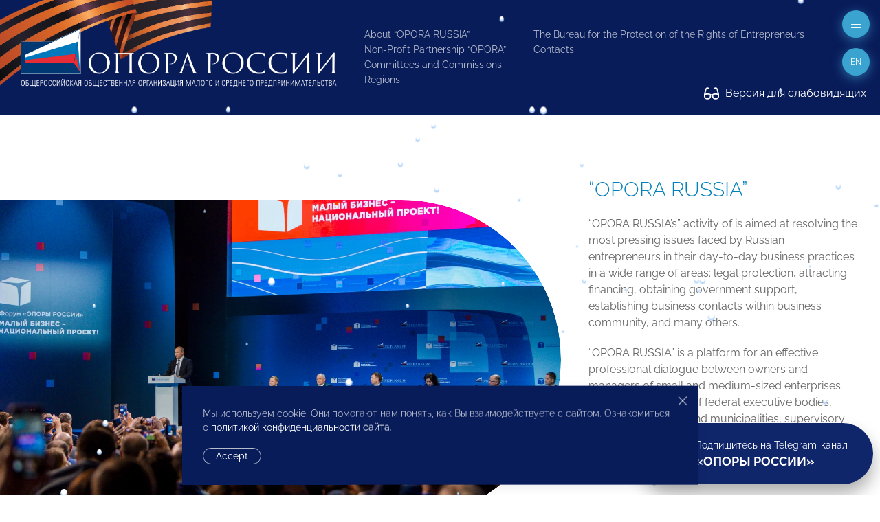

--- FILE ---
content_type: text/html; charset=utf-8
request_url: http://www.opora.ru/en/
body_size: 7455
content:
<!doctype html>
<html class="flips zero typo page-home parent- folder-home" lang="en">

	<head>
		
		<meta charset="utf-8">
		<meta name="viewport" content="width=device-width, initial-scale=1.0, user-scalable=no">

		



<title>All-Russian non-governmental organization of small and medium business - Opora Russia</title>

<link rel="icon" href="/site/assets/files/1923/logo.svg" type="image/svg+xml">
<link rel="mask-icon" href="/site/assets/files/1923/logo.svg" color="#1e87f0">
<link rel="apple-touch-icon" sizes="180x180" href="/site/assets/files/1923/opora-ico.180x180.png">
<link rel="manifest" href="/manifest.json">

<link rel="canonical" href="http://www.opora.ru/en/">

<meta name="msapplication-TileColor" content="#1e87f0">

<meta name="robots" content="all">


<meta property="og:title" content="All-Russian non-governmental organization of small and medium business - Opora Russia">
<meta property="og:image" content="http://www.opora.ru/site/assets/files/1/oporaog.1200x600.png">
<meta property="og:locale" content="en">
<meta property="og:url" content="http://www.opora.ru/en/">

		<meta name="designer" content="https://flips.ru">
		<meta name="author" content="https://flips.ru">
		<meta name="format-detection" content="telephone=no">

		<link href="/site/templates/styles/typo.css" rel="stylesheet">
		<link href="/site/templates/styles/form-grid.css" rel="stylesheet">
		<link href="/site/templates/styles/form.css" rel="stylesheet">
		<link href="/site/templates/styles/template-grid.css" rel="stylesheet">
		<link href="/site/templates/styles/template.css" rel="stylesheet">
		<link href="/site/templates/styles/override.css" rel="stylesheet">
		
		<script src="/site/templates/scripts/jquery-3.6.1.min.js"></script>
		<script src="/site/templates/scripts/uikit.js"></script>
		<script src="/site/templates/scripts/icons.js"></script>
		<script src="/site/templates/scripts/main.js"></script>
		<script src="/site/templates/scripts/addin.js"></script>
		<script src="/site/templates/scripts/form-builder.js"></script>

		<!-- Yandex.Metrika counter -->
<script type="text/javascript" >
   (function(m,e,t,r,i,k,a){m[i]=m[i]||function(){(m[i].a=m[i].a||[]).push(arguments)};
   m[i].l=1*new Date();k=e.createElement(t),a=e.getElementsByTagName(t)[0],k.async=1,k.src=r,a.parentNode.insertBefore(k,a)})
   (window, document, "script", "https://mc.yandex.ru/metrika/tag.js", "ym");

   ym(42054049, "init", {
        clickmap:true,
        trackLinks:true,
        accurateTrackBounce:true,
        webvisor:true
   });
</script>
<!-- /Yandex.Metrika counter -->
<noscript><div><img src="https://mc.yandex.ru/watch/42054049" style="position:absolute; left:-9999px;" alt="" /></div></noscript><script type="text/javascript">(window.Image ? (new Image()) : document.createElement('img')).src = 'https://vk.com/rtrg?p=VK-RTRG-206581-6Adg9';</script><meta name="yandex-verification" content="9b10baa089261e5a" />
		<style>

						
			.snowflake { --size-base: 1px; background: #fff;
            box-shadow: #b9d7fa 0 2px 1px 1px;}
			

            .snowflake:nth-child(1), .snowflake:nth-child(13), .snowflake:nth-child(31), 
            .snowflake:nth-child(34), .snowflake:nth-child(36), .snowflake:nth-child(48) { --size: calc(8 * var(--size-base)); }
            
            .snowflake:nth-child(2), .snowflake:nth-child(5), .snowflake:nth-child(10), 
            .snowflake:nth-child(12), .snowflake:nth-child(15), .snowflake:nth-child(21), 
            .snowflake:nth-child(23), .snowflake:nth-child(26), .snowflake:nth-child(29), 
            .snowflake:nth-child(30), .snowflake:nth-child(37), .snowflake:nth-child(46), 
            .snowflake:nth-child(50) { --size: calc(4.5 * var(--size-base)); }
            
            .snowflake:nth-child(3), .snowflake:nth-child(7), .snowflake:nth-child(25), 
            .snowflake:nth-child(28), .snowflake:nth-child(33), .snowflake:nth-child(38), 
            .snowflake:nth-child(40), .snowflake:nth-child(45), .snowflake:nth-child(47) { --size: calc(6 * var(--size-base)); }
            
            .snowflake:nth-child(4), .snowflake:nth-child(8), .snowflake:nth-child(9), 
            .snowflake:nth-child(14), .snowflake:nth-child(16), .snowflake:nth-child(17), 
            .snowflake:nth-child(20), .snowflake:nth-child(24), .snowflake:nth-child(27), 
            .snowflake:nth-child(32), .snowflake:nth-child(35), .snowflake:nth-child(42), 
            .snowflake:nth-child(49) { --size: calc(2.5 * var(--size-base)); }
            
            .snowflake:nth-child(6), .snowflake:nth-child(11), .snowflake:nth-child(18), 
            .snowflake:nth-child(22), .snowflake:nth-child(39), .snowflake:nth-child(41), 
            .snowflake:nth-child(43), .snowflake:nth-child(44) { --size: var(--size-base); }

			
		</style>

	</head>

	<body class="flips-body flips-body">

				
		        
        <div id="dvision-panel" class="uk-section-muted uk-section-xsmall" hidden uk-sticky>
        
        	<div class="uk-container uk-container-large uk-position-relative">
        
        		<div class="bind">
        
        			<form id="dvision-settings" class="dvision-settings">
        
        				<div class="uk-grid uk-grid-row-small" uk-grid>
        
        					<div class="dvision-settings-item uk-width-auto">
        
        						<div class="uk-form-label">Статус</div>
        						<div class="uk-form-controls">
        						<label>
        						<input class="uk-radio"
        						type="radio"
        						name="status"
        						value="1"
        						>
        						<span>Вкл.</span>
        						</label>
        						<label>
        						<input class="uk-radio"
        						type="radio"
        						name="status"
        						value="0"
        						checked>
        						<span>Откл.</span>
        						</label>
        						</div>
        
        					</div>
        
        					        
        						<div class="dvision-settings-item uk-width-auto">
        							<div class="uk-form-label">Шрифт</div>
        							<div class="uk-form-controls">
        								        								<label>
        								<input class="uk-radio"
        								type="radio"
        								name="fontSize"
        								value="large" checked>
        								<span>1.5</span>
        								</label>
        								        								<label>
        								<input class="uk-radio"
        								type="radio"
        								name="fontSize"
        								value="xlarge" >
        								<span>2</span>
        								</label>
        								        							</div>
        						</div>
        
        					        
        						<div class="dvision-settings-item uk-width-auto">
        							<div class="uk-form-label">Цвет</div>
        							<div class="uk-form-controls">
        								        								<label>
        								<input class="uk-radio"
        								type="radio"
        								name="colorTheme"
        								value="white" checked>
        								<span>Белая</span>
        								</label>
        								        								<label>
        								<input class="uk-radio"
        								type="radio"
        								name="colorTheme"
        								value="black" >
        								<span>Черная</span>
        								</label>
        								        								<label>
        								<input class="uk-radio"
        								type="radio"
        								name="colorTheme"
        								value="blue" >
        								<span>Синяя</span>
        								</label>
        								        							</div>
        						</div>
        
        					        
        					<div class="uk-width-expand"></div>
        					<div class="uk-width-auto">
        						<a href="#dvision-panel" class="uk-close uk-text-decoration-none" type="button" uk-close uk-toggle>Закрыть </a>
        					</div>
        
        					<input type="hidden" name="action" value="change_theme_settings">
        
        					</div>
        
        			</form>
        
        		</div>
        
        	</div>
          
        </div>
		
		<div id="wrapper" style="width: 100%; overflow-x: hidden; min-width: 360px;"> <!-- WRAPPER BEGIN -->
		
		<header class="rel uk-section-primary " style=""><div id="header" class="section rel z2 uk-section uk-section-small uk-position-relative uk-light">
	<div class="box uk-container uk-container-xlarge uk-position-relative">
	    
	    <div class="dvision-logo uk-hidden">
	    <a class="l1" href="/">ОПОРА РОССИИ</a>
	    <a class="l2" href="/">Общероссийская общественная организация малого и среднего предпринимательства</a>
	    </div>
	    
	    <img src="/ribbon.png" class="uk-hidden@s" style="position: absolute; width: 569px; top: -99px; left: -101px; transform: rotate(1deg);">
	    <img src="/ribbon.png" class="uk-visible@s" style="position: absolute; width: 569px; top: -126px; left: -125px; transform: rotate(1deg);">
	    
		<div class="panel uk-panel ">

			<div class="uk-grid" uk-grid="" style="">

				<div class="col uk-width-5-6 fx fb uk-width-auto@m">

					<a class="o-logo" href="/">
						<img src="/site/templates/images/opora-logo-new.png" width="460">
					</a>

				</div>

				<div class="col uk-width-expand">

					<div class="uk-grid uk-grid-stack" uk-grid="">
					
					    						<div class="col mll@xl uk-width-auto fx fxb uk-visible@mx">

							
								<div class="grid uk-grid ts" uk-grid>
								
									<div class="col uk-width-auto">

										<ul class="main-menu uk-list uk-list-small">

											<li class=""><a href="/en/about/">About “OPORA RUSSIA”</a></li><li class=""><a href="/en/np-opora/">Non-Profit Partnership “OPORA”</a></li><li class=""><a href="/en/komitety-i-komissii/">Committees and Commissions</a></li><li class=""><a href="/en/regionalnoe-razvitie/">Regions</a></li>
										</ul>
										
									</div>
									<div class="col uk-width-auto">

										<ul class="main-menu uk-list uk-list-small">

											<li class=""><a href="/en/bureau/">The Bureau for the Protection of the Rights of Entrepreneurs</a></li>											<li><a href="#footer" uk-scroll="">Contacts</a></li>

										</ul>
										
									</div>
								
								</div>

								

						</div>
						
					</div>

				</div>

			</div>
			
		</div>

	</div>
	
	<div class="dvisison-toggler uk-light" style="position: absolute; right: 20px; bottom: 20px;">
    	<a href="#dvision-panel" class="" uk-toggle><img src="/big/regular/glasses.svg" class="uk-svg" style="height: 1.2em; width: auto; margin-right: 5px; margin-top: -2px;" uk-svg> Версия для слабовидящих</a>
    </div>
	
</div>

<a href="#off-menu" class="off-toggle uk-modal-fix-right" uk-toggle uk-scrollspy="cls: uk-animation-slide-top; delay: 200; hidden: true; repeat: false;"><span uk-icon="icon: bars-light; ratio: 1"></a>

<a href="#" class="lang-toggle uk-modal-fix-right uk-text-uppercase" uk-toggle uk-scrollspy="cls: uk-animation-slide-top; delay: 250; hidden: true; repeat: false;">
    en</a>
<div class="uk-border-rounded" style="" uk-dropdown="mode: click">
    <ul class="uk-nav uk-nav-default uk-nav-right uk-border-rounded">
		<li class="menu-item"><a href="/">Русский</a></li><li class="menu-item uk-active"><a href="/en/">English</a></li><li class="menu-item"><a href="/cn/">中文</a></li>	</ul>
</div></header><main id="main">			
<section id="block-42905" class="section manual-slider uk-section uk-section-remove-top uk-section-default" >
<div class="box uk-container uk-container-xlarge uk-container-expand-left">

    <div uk-slider="autoplay: true; autoplay-interval: 6000; center: false; finite: false; pause-on-hover: false; sets: false;" class="uk-slider">
    <div class="uk-slider-container rel uk-container-item-padding-remove-left">

        <div class="uk-slider-items uk-grid uk-child-width-1-1" uk-grid>
                <div>

            <div class="grid uk-grid uk-grid-large uk-flex uk-flex-middle" uk-grid>
            
                <div class="col uk-width-2-3@l">
                    <div class="panel uk-panel cut uk-border-pill-right">

                        <div class="grid uk-grid uk-grid-small uk-child-width-1-1" uk-grid="" uk-height-match="target: > * > *; row: false;">

                            <div class="col uk-active uk-first-column">

                                <a href="/en/about/" class="uk-display-block">
                                    <div class="panel rel cut bind uk-flex uk-flex-middle uk-flex-center tc cut uk-border-pill-right">
                                        <img src="/site/assets/files/42913/ob-opore.1600x900.webp" class="uk-box-shadow-small uk-width-1-1 uk-border-pill-right" style="">
                                    </div>
                                </a>
                            </div>

                        </div>
                        
                    </div>
                </div>

                <div class="col uk-width-1-3@l">
                    <div class="panel uk-panel">

                        <div class="col uk-active uk-first-column">

                            <h2 class="uk-h2 uk-margin"><a href="/en/about/">“OPORA RUSSIA”</a></h2>
                            <div class="uk-margin">
                                <p>“OPORA RUSSIA’s” activity of is aimed at resolving the most pressing issues faced by Russian entrepreneurs in their day-to-day business practices in a wide range of areas: legal protection, attracting financing, obtaining government support, establishing business contacts within business community, and many others.</p>

<p>“OPORA RUSSIA” is a platform for an effective professional dialogue between owners and managers of small and medium-sized enterprises and representatives of federal executive bodies, regional authorities and municipalities, supervisory bodies, infrastructure for small and medium business support, as well as representatives of the expert community.</p>                            </div>
                            <div class="uk-margin-medium">
                                <a href="/en/about/" class="uk-button uk-button-primary">More details</a>
                                <a href="#" uk-slider-item="next" class="ml">Next</a>
                            </div>

                        </div>

                    </div>
                </div>
            
            </div>

        </div>
                <div>

            <div class="grid uk-grid uk-grid-large uk-flex uk-flex-middle" uk-grid>
            
                <div class="col uk-width-2-3@l">
                    <div class="panel uk-panel cut uk-border-pill-right">

                        <div class="grid uk-grid uk-grid-small uk-child-width-1-1" uk-grid="" uk-height-match="target: > * > *; row: false;">

                            <div class="col uk-active uk-first-column">

                                <a href="/en/about/napravleniya-deyatelnosti/" class="uk-display-block">
                                    <div class="panel rel cut bind uk-flex uk-flex-middle uk-flex-center tc cut uk-border-pill-right">
                                        <img src="/site/assets/files/42912/64804122b17d887712ae71f2ea39d736.1600x900.webp" class="uk-box-shadow-small uk-width-1-1 uk-border-pill-right" style="">
                                    </div>
                                </a>
                            </div>

                        </div>
                        
                    </div>
                </div>

                <div class="col uk-width-1-3@l">
                    <div class="panel uk-panel">

                        <div class="col uk-active uk-first-column">

                            <h2 class="uk-h2 uk-margin"><a href="/en/about/napravleniya-deyatelnosti/">Areas of Focus</a></h2>
                            <div class="uk-margin">
                                <p>Among the main activities of All-Russian Non-Governmental Organization of Small and Medium business “OPORA RUSSIA” are the following:</p>

<ul>
	<li>Legal protection of entrepreneurs</li>
	<li>Creating a favorable business environment</li>
	<li>Stimulating the development of entrepreneurial activity</li>
	<li>Development of international cooperation</li>
</ul>                            </div>
                            <div class="uk-margin-medium">
                                <a href="/en/about/napravleniya-deyatelnosti/" class="uk-button uk-button-primary">More details</a>
                                <a href="#" uk-slider-item="next" class="ml">Next</a>
                            </div>

                        </div>

                    </div>
                </div>
            
            </div>

        </div>
                </div>

    </div>
    </div>

</div>
</section>
<section id="block-42933" class="section uk-section uk-section-large uk-section-remove-top uk-section-default" >
<div class="box uk-container uk-container-medium ">
<div class="panel bind rel z1 ckemod nocard nocardcolor " uk-scrollspy="cls: uk-animation-slide-bottom-medium; delay: 0; offset-top: -100; hidden: true; repeat: false;">


     <p>“OPORA RUSSIA” is a platform for an effective professional dialogue between owners and managers of small and medium-sized enterprises and representatives of federal executive bodies, regional authorities and municipalities, supervisory bodies, infrastructure for small and medium business support, as well as representatives of the expert community.</p>

<h2>“OPORA RUSSIA” IN FIGURES:</h2>

<ul>
	<li>regional offices in all <strong>85 Russian regions;</strong></li>
	<li><strong>346 local offices;</strong></li>
	<li><strong>More than 100 sectoral unions, associations, guilds form Non-profit Partnership “OPORA”;</strong></li>
	<li><strong>34 representatives abroad;</strong></li>
	<li><strong>“OPORA RUSSIA” and NP “OPORA” unite about 400,000 entrepreneurs who create more than 5 million jobs. </strong>.</li>
</ul>

<p>The structure of “OPORA RUSSIA” includes specialized Committees and Commissions, which work with key issues important for small and medium business. The activities of Committees and Commissions are aimed at developing proposals that promote the development of entrepreneurship in Russia.</p>

<p>“OPORA RUSSIA” directly participated in elaboration and adoption of a number of federal laws: on the protection of competition, on the development of small and medium entrepreneurship, on the abolition of cash register equipment requirement for UTII (unified tax on imputed income) payers, on preferential privatization for small entrepreneurs, etc.</p>

<p>Expert and analytical activities of “OPORA RUSSIA” are reflected in a number of government decisions: in 2007 the Government of the Russian Federation adopted the rules for non-discriminatory access to power grids for small business, Russian Government Commission on Competition and Development of Small and Medium-sized Businesses was established.</p>

</div>
</div>
</section></main><footer>
	


<div id="footer" class="footer-main uk-margin-remove-top">

	<div class="uk-section uk-section-large bg1 uk-light">
		
		<div class="box uk-container uk-container-xlarge">

			<div class="uk-grid uk-grid-large uk-grid-divider" uk-grid>
			
				<div class="uk-width-1-3@l fx-last@2l">
				    
				    <div>

                    	<div class="lang-menu">
                    		<ul class="uk-subnav uk-subnav-pill">
                    			<li class="menu-item"><a href="/">Русский</a></li><li class="menu-item uk-active"><a href="/en/">English</a></li><li class="menu-item"><a href="/cn/">中文</a></li>                    		</ul>
                    	</div>
                    	<div class="search mt">
                    		<form class="uk-search uk-search-default" action="/en/search/" method="get">
                    			<span uk-search-icon></span>
                    		    <input class="uk-search-input" type="search" placeholder="Search on the website" name="q" aria-label="Search">
                    		</form>
                    	</div>
                    
                    </div>
					
					<div class="uk-text-small mmt">

						<p>© 2023 Russian non-governmental association of small and medium business<br />
All rights reserved.</p>

<p>Comments on the site are moderated. According to the requirements of Russian legislation, we do not publish messages that contain obscene language and/or insults, even if letters are replaced with dots, dashes and other symbols. All forms of hate speech is also prohibited.</p>
					</div>

					<div class="mt"><a href="/en/about/kak-stat-chlenom-opory-rossii/" class="btn1">Вступи в «ОПОРУ»</a></div>

					<div class="mlt">

						<ul class="foot-menu uk-list uk-text-small uk-column-1-2@s uk-column-divider">
							<li class=""><a href="/en/about/">About “OPORA RUSSIA”</a></li><li class=""><a href="/en/np-opora/">Non-Profit Partnership “OPORA”</a></li><li class=""><a href="/en/komitety-i-komissii/">Committees and Commissions</a></li><li class=""><a href="/en/regionalnoe-razvitie/">Regions</a></li><li class=""><a href="/en/analytics/">Expertise</a></li><li class=""><a href="/en/bureau/">The Bureau for the Protection of the Rights of Entrepreneurs</a></li>						</ul>

					</div>

					<div class="mlt">

						<a class="flips-copy uk-link-text" href="https://flips.ru/" target="_blank">Website developed by — <strong class="uk-text-emphasis">Flips <img class="svg-inline--fa" src="/site/templates/images/_flips.svg" style="width: 20px; height: auto; margin-left: 3px; position: relative; top: -1px;" uk-svg></strong></a>
					</div>

				</div>
				<div class="uk-width-2-3@l">

					<div class="mmb"><h2 class="uk-h2 alt-font uk-text-bold">Executive management</h2></div>
					<div class="uk-grid uk-grid-large mlb tx uk-child-width-auto" uk-grid uk-height-match="target: > * > *; row: true;">
					
						<div class="ckemod bind link-color"><p>+7 (495) 247 4777</p>

<p><a href="mailto:id@opora.ru">id@opora.ru</a></p></div><div class="ckemod bind link-color"><p class="western">2-y Samotechnyy pereulok № 7, Moscow, 127473</p>

<p class="western"><a href="/en/regionalnoe-razvitie/">Regional Offices</a><br />
<a href="/en/world/">Representatives Abroad</a></p></div>					
					</div>

					<div class="mmb"><h2 class="uk-h2 alt-font uk-text-bold">Additional Contacts</h2></div>					<div class="uk-grid uk-grid-large uk-text-small uk-child-width-1-3@m" uk-grid>
					
						<div class="ckemod bind link-color"><h3>Center of Analysis of Entrepreneurship Problems</h3>

<p>+7 (495) 247-4777</p></div><div class="ckemod bind link-color"><h3>Regional Development Department</h3>

<p>+7 (495) 247-4777 (доб. 116, 117, 132)</p></div><div class="ckemod bind link-color"><h3>OPORA Business Association</h3>

<p>+7 (495) 247-4777 (доб. 124)</p></div><div class="ckemod bind link-color"><h3>Press Office</h3>

<p>+7 (495) 247 4777 (доб. 115, 114, 113)<br />
<a href="mailto:pressa@opora.ru">pressa@opora.ru</a></p></div><div class="ckemod bind link-color"><h3>International Department</h3>

<p>+7 (495) 247-4777 (доб. 126)</p></div><div class="ckemod bind link-color"><h3>Business and Investment Rights Protection Department</h3>

<p>+7 (495) 247-4777 (доб. 112)</p></div>					
					</div>
					
				</div>
			
			</div>

		</div>

	</div>

</div>

<div class="snowwrap">
<div class="snowflake"></div>
<div class="snowflake"></div>
<div class="snowflake"></div>
<div class="snowflake"></div>
<div class="snowflake"></div>
<div class="snowflake"></div>
<div class="snowflake"></div>
<div class="snowflake"></div>
<div class="snowflake"></div>
<div class="snowflake"></div>
<div class="snowflake"></div>
<div class="snowflake"></div>
<div class="snowflake"></div>
<div class="snowflake"></div>
<div class="snowflake"></div>
<div class="snowflake"></div>
<div class="snowflake"></div>
<div class="snowflake"></div>
<div class="snowflake"></div>
<div class="snowflake"></div>
<div class="snowflake"></div>
<div class="snowflake"></div>
<div class="snowflake"></div>
<div class="snowflake"></div>
<div class="snowflake"></div>
<div class="snowflake"></div>
<div class="snowflake"></div>
<div class="snowflake"></div>
<div class="snowflake"></div>
<div class="snowflake"></div>
<div class="snowflake"></div>
<div class="snowflake"></div>
<div class="snowflake"></div>
<div class="snowflake"></div>
<div class="snowflake"></div>
<div class="snowflake"></div>
<div class="snowflake"></div>
<div class="snowflake"></div>
<div class="snowflake"></div>
<div class="snowflake"></div>
<div class="snowflake"></div>
<div class="snowflake"></div>
<div class="snowflake"></div>
<div class="snowflake"></div>
<div class="snowflake"></div>
<div class="snowflake"></div>
<div class="snowflake"></div>
<div class="snowflake"></div>
<div class="snowflake"></div>
<div class="snowflake"></div>
</div>

<div id="off-menu" class="uk-modal-full" uk-modal>
    <div class="uk-modal-dialog">
        <button class="uk-modal-close-full uk-close-large" type="button" uk-close></button>

        <div uk-height-viewport>

            <div class="uk-container uk-container-xlarge">

                <div class="bg1 uk-padding bind mxlt mlt@l uk-light">

                    <div class="uk-grid uk-flex uk-flex-middle uk-flex-center uk-flex-left@s uk-grid-stack" uk-grid="">
                    
                                                                        <div class="col uk-width-expand" style="min-width: 240px;">
                            
                            <div>

                                <div class="search tc tl@s">
                                    <form class="uk-search uk-search-default" action="/en/search/" method="get">
                                        <span uk-search-icon></span>
                                        <input class="uk-search-input" type="search" placeholder="Search on the website" name="q" aria-label="Search">
                                    </form>
                                </div>

                            </div>

                        </div>
                        <div class="col uk-width-auto uk-flex-first uk-flex-last@l">
                            
                            <div>

                                <div class="lang-menu mxst">
                                    <ul class="uk-subnav uk-subnav-pill m0 uk-flex-right">
                                        <li class="menu-item"><a href="/">Русский</a></li><li class="menu-item uk-active"><a href="/en/">English</a></li><li class="menu-item"><a href="/cn/">中文</a></li>                                    </ul>
                                </div>

                            </div>

                        </div>
                    
                    </div>

                </div>
                
                                
                <div class="grid uk-grid uk-grid-large uk-grid-divider uk-margin-large" uk-grid>
								
					<div class="col uk-width-auto">

						<ul class="uk-list uk-list-large uk-text-lead">

							<li class=""><a href="/en/about/">About “OPORA RUSSIA”</a></li><li class=""><a href="/en/np-opora/">Non-Profit Partnership “OPORA”</a></li><li class=""><a href="/en/komitety-i-komissii/">Committees and Commissions</a></li><li class=""><a href="/en/regionalnoe-razvitie/">Regions</a></li>
						</ul>
						
					</div>
					<div class="col uk-width-auto">

						<ul class="uk-list uk-list-large uk-text-lead">

							<li class=""><a href="/en/bureau/">The Bureau for the Protection of the Rights of Entrepreneurs</a></li>							<li><a href="#footer" uk-scroll="">Contacts</a></li>

						</ul>
						
					</div>
				
				</div>

                
            </div>

        </div>

    </div>
</div>
			
				<div id="cookies-warning" class="z9">
					<div class="uk-container uk-container-xsmall">
						<div class="uk-card uk-card-body uk-card-primary uk-light">

							<a href="#" class="uk-position-top-right uk-position-small" uk-close uk-toggle="target: #cookies-warning; animation: uk-animation-slide-bottom"></a>
							
							<div class="uk-panel uk-text-small">

								<p>Мы используем cookie. Они помогают нам понять, как Вы взаимодействуете с сайтом. Ознакомиться с <a href="/site/assets/files/1/politika_konfidentsialnosti_opora_rossii.pdf?1nun8a" target="_blank" rel="noreferrer noopener">политикой конфиденциальности сайта</a>.</p><p><a href="#" class="uk-button uk-button-default uk-button-small" uk-toggle="target: #cookies-warning; animation: uk-animation-slide-bottom">Accept</a></p>
							</div>

						</div>
					</div>
				</div>

			</footer>
		</div> <!-- WRAPPER END -->
		
		<a id="tg-banner" href="https://t.me/opora_russia" class="telegram">

			<div class="grid uk-grid uk-grid-small">
			
				<div class="col uk-width-auto">
					<img src="/site/templates/images/tlogo.svg" style="width: 46px;">
				</div>
				<div class="col uk-width-expand">
					Подпишитесь на Telegram-канал<br><span style="font-size: 18px; font-weight: bold">«ОПОРЫ РОССИИ»</span>
				</div>
			
			</div>

		</a>

		
		<script>

			document.addEventListener('DOMContentLoaded', function() {
                const agreementWrap = document.querySelector('#wrap_Inputfield_agreement');
                if (!agreementWrap) return;
                const textElement = agreementWrap.querySelector('.pw-no-select');
                if (!textElement) return;
                let html = textElement.innerHTML;
                html = html.replace(/я даю согласие/g, '<a href="/site/assets/files/1/soglasie_na_obrabotku_personalnykh_dannykh.pdf" target="_blank" style="text-decoration: underline;">я даю согласие</a>');
                html = html.replace(/Политикой обработки персональных данных/g, '<a href="/site/assets/files/1/politika_v_otnoshenii_obrabotki_pdn_opora_rossii.pdf" target="_blank" style="text-decoration: underline;">Политикой обработки персональных данных</a>');
                textElement.innerHTML = html;
            });

			$(".FormBuilderFrameworkFlips").submit(function() {
				$(".FormBuilderFrameworkFlips").find('.Inputfield_save_scroll input').val(window.scrollY); // 1
			});
			
						
			
		</script>

	</body>
</html>